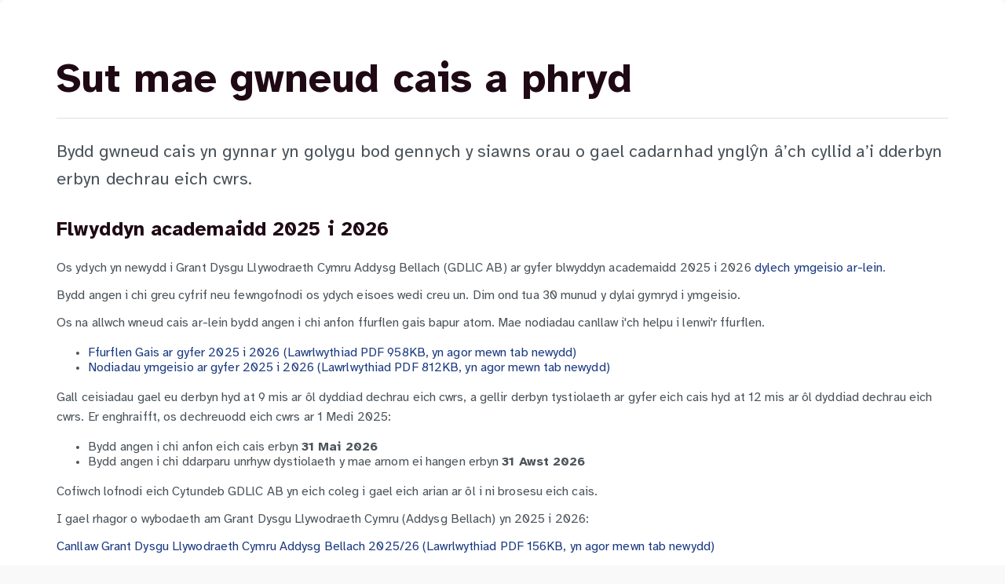

--- FILE ---
content_type: text/html; charset=utf-8
request_url: https://www.cyllidmyfyrwyrcymru.co.uk/cyllid-addysg-bellach/grant-dysgu-llywodraeth-cymru/sut-mae-gwneud-cais-a-phryd/?alttemplate=printpage&id=1581
body_size: 2238
content:

<html lang="cy-GB">
<head>
    <meta charset="utf-8" />
    <title>Print - Sut a phryd i wneud cais am Grant Dysgu Llywodraeth Cymru, Addysg Bellach | Cyllid Myfyrwyr Cymru</title>
    <link rel="stylesheet" type="text/css" href="/Assets/Css/style.min.css">
</head>
<body>
    <main>
        <section id="guidePrintSection" class="guidePage">
            <div class="printSection">
				<div class="background--white guide__content">
					
					<h1 class="lewis color--heading heading guide__title">Sut mae gwneud cais a phryd</h1>
					<hr />
                    
                    <div class="generalGrid">

    <div class="umb-grid arran">
    <div class="">
            <div class="container">
        <div class="row clearfix">
                <div class="col-md-12 column">
                    <div class="">
                                
    
<p>Bydd gwneud cais yn gynnar yn golygu bod gennych y siawns orau o gael cadarnhad ynglŷn â’ch cyllid a’i dderbyn erbyn dechrau eich cwrs.</p>


                    </div>
                </div>        </div>
        </div>
    </div>
    </div>



<h2 class="orkney font--bold color--heading" id="anchor-1">Flwyddyn academaidd 2025 i 2026</h2>                                <div>
                                    <p>Os ydych yn newydd i Grant Dysgu Llywodraeth Cymru Addysg Bellach (GDLlC AB) ar gyfer blwyddyn academaidd 2025 i 2026 <a href="https://logon.slc.co.uk/cas/login?_locale=cy_CY" data-gc-link="https://logon.slc.co.uk/cas/login?_locale=cy_CY">dylech ymgeisio ar-lein</a>.</p>
<p>Bydd angen i chi greu cyfrif neu fewngofnodi os ydych eisoes wedi creu un. Dim ond tua 30 munud y dylai gymryd i ymgeisio.</p>
<p>Os na allwch wneud cais ar-lein bydd angen i chi anfon ffurflen gais bapur atom. Mae nodiadau canllaw i'ch helpu i lenwi'r ffurflen.</p>
<ul>
<li data-gc-list-depth="1" data-gc-list-style="bullet"><a rel="noopener" href="https://www.cyllidmyfyrwyrcymru.co.uk/media/rgjh2e1s/wglgfe_application_form_2526_w_o.pdf" target="_blank" data-gc-link="https://www.cyllidmyfyrwyrcymru.co.uk/media/rgjh2e1s/wglgfe_application_form_2526_w_o.pdf">Ffurflen Gais ar gyfer 2025 i 2026 (Lawrlwythiad PDF 958KB, yn agor mewn tab newydd)</a></li>
<li data-gc-list-depth="1" data-gc-list-style="bullet"><a rel="noopener" href="https://www.cyllidmyfyrwyrcymru.co.uk/media/a0gcfdgz/wglgfe_application_notes_2526_w_o.pdf" target="_blank" data-gc-link="https://www.cyllidmyfyrwyrcymru.co.uk/media/a0gcfdgz/wglgfe_application_notes_2526_w_o.pdf">Nodiadau ymgeisio ar gyfer 2025 i 2026 (Lawrlwythiad PDF 812KB, yn agor mewn tab newydd)</a></li>
</ul>
<p>Gall ceisiadau gael eu derbyn hyd at 9 mis ar ôl dyddiad dechrau eich cwrs, a gellir derbyn tystiolaeth ar gyfer eich cais hyd at 12 mis ar ôl dyddiad dechrau eich cwrs. Er enghraifft, os dechreuodd eich cwrs ar 1 Medi 2025:</p>
<ul>
<li data-gc-list-depth="1" data-gc-list-style="bullet">Bydd angen i chi anfon eich cais erbyn <strong>31 Mai 2026</strong></li>
<li data-gc-list-depth="1" data-gc-list-style="bullet">Bydd angen i chi ddarparu unrhyw dystiolaeth y mae arnom ei hangen erbyn <strong>31 Awst 2026</strong></li>
</ul>
<p>Cofiwch lofnodi eich Cytundeb GDLlC AB yn eich coleg i gael eich arian ar ôl i ni brosesu eich cais.</p>
<p>I gael rhagor o wybodaeth am Grant Dysgu Llywodraeth Cymru (Addysg Bellach) yn 2025 i 2026:</p>
<p><a rel="noopener" href="https://www.cyllidmyfyrwyrcymru.co.uk/media/yn4jbnzu/wglgfe_a_guide_to_2526_w_o.pdf" target="_blank" data-gc-link="https://www.cyllidmyfyrwyrcymru.co.uk/media/yn4jbnzu/wglgfe_a_guide_to_2526_w_o.pdf">Canllaw Grant Dysgu Llywodraeth Cymru Addysg Bellach 2025/26 (Lawrlwythiad PDF 156KB, yn agor mewn tab newydd)</a></p>
                                </div>
<h2 class="orkney font--bold color--heading" id="anchor-2">Flwyddyn academaidd 2024 i 2025</h2>                                <div>
                                    <p>Os ydych yn newydd i Grant Dysgu Llywodraeth Cymru Addysg Bellach (GDLlC AB) ar gyfer blwyddyn academaidd 2024 i 2025 <a rel="noopener" href="https://logon.slc.co.uk/welcome/secured/login?_locale=cy_CY&amp;cookieConsent=accept" target="_blank" class="button--tertiary" data-anchor="?_locale=cy_CY&amp;cookieConsent=accept">dylech ymgeisio ar-lein</a>.</p>
<p>Bydd angen i chi greu cyfrif neu fewngofnodi os ydych eisoes wedi creu un. Dim ond tua 30 munud y dylai gymryd i ymgeisio.</p>
<p>Os na allwch wneud cais ar-lein bydd angen i chi anfon ffurflen gais bapur atom. Mae nodiadau canllaw i'ch helpu i lenwi'r ffurflen.</p>
<ul>
<li><a rel="noopener" href="/media/veblp4cd/wglgfe_application_form_2425_w_o.pdf" target="_blank" class="button--tertiary">Ffurflen Gais ar gyfer 2024 i 2025 (Lawrlwythiad PDF 1,084KB, yn agor mewn tab newydd)</a></li>
<li><a rel="noopener" href="/media/c2ip2bs3/wglgfe_application_notes_2425_w_o.pdf" target="_blank" class="button--tertiary">Nodiadau ymgeisio ar gyfer 2024 i 2025 (Lawrlwythiad PDF 319KB, yn agor mewn tab newydd)</a></li>
</ul>
<p>Gall ceisiadau gael eu derbyn hyd at 9 mis ar ôl dyddiad dechrau eich cwrs, a gellir derbyn tystiolaeth ar gyfer eich cais hyd at 12 mis ar ôl dyddiad dechrau eich cwrs. Er enghraifft, os dechreuodd eich cwrs ar 1 Medi 2024:</p>
<ul>
<li>Bydd angen i chi anfon eich cais erbyn <strong>31 Mai 2025</strong></li>
<li>Bydd angen i chi ddarparu unrhyw dystiolaeth y mae arnom ei hangen erbyn <strong>31 Awst 2025</strong></li>
</ul>
<p>Cofiwch lofnodi eich Cytundeb GDLlC AB yn eich coleg i gael eich arian ar ôl i ni brosesu eich cais.</p>
<p>I gael rhagor o wybodaeth am Grant Dysgu Llywodraeth Cymru (Addysg Bellach) yn 2024 i 2025:</p>
<ul>
<li><a rel="noopener" href="/media/dxhdgx1e/wglgfe_a_guide_to_2425_w_o.pdf" target="_blank" class="button--tertiary">Canllaw Grant Dysgu Llywodraeth Cymru Addysg Bellach 2024/25 (Lawrlwythiad PDF 602KB, yn agor mewn tab newydd)</a></li>
</ul>
                                </div>
<section class="section--small">
    <div class="container">
        <div class="borderBox card">
            <div>
                <h2 class="card__heading borderBox__heading orkney font--bold" >Dyddiadau pwysig</h2>
                <div class="borderBox__description color--heading"><h3>Ebrill</h3>
<p>Bydd y cyfnod i wneud ceisiadau ar gyfer y flwyddyn academaidd newydd yn agor. Gorau po gyntaf y gwnewch chi eich cais. Peidiwch â phoeni os nad ydych yn gwybod a fyddwch yn parhau i astudio yn yr ysgol neu’n mynd i goleg. Gallwch wneud cais o hyd a rhoi gwybod i ni os bydd <a href="/cyllid-addysg-bellach/grant-dysgu-llywodraeth-cymru/newidiadau-yn-eich-amgylchiadau/" class="button--tertiary button--rte">unrhyw beth yn newid</a>.</p>
<h3>9 mis ar ôl dyddiad dechrau eich cwrs</h3>
<p>Rhaid ein bod wedi derbyn eich cais.</p>
<h3>12 mis ar ôl dyddiad dechrau eich cwrs</h3>
<p>Rhaid ein bod wedi cael yr holl wybodaeth a’r holl dystiolaeth.</p></div>
            </div>
        </div>
    </div>
</section><h2 class="orkney font--bold color--heading" id="anchor-3">Myfyrwyr sy’n dychwelyd</h2>                                <div>
                                    <p>Os dyma’r ail neu’r drydedd flwyddyn y byddwch yn cael Grant Dysgu Llywodraeth Cymru (Addysg Bellach), gallwch gael gafael ar ragor o wybodaeth drwy fynd i’n tudalen ynglŷn â <a href="/cyllid-addysg-bellach/grant-dysgu-llywodraeth-cymru/sut-mae-gwneud-cais-a-phryd/myfyrwyr-sy-n-dychwelyd/" class="button--tertiary">Myfyrwyr sy’n dychwelyd</a>.</p>
                                </div>
                    </div>                              
                    <hr />
                        
				</div>
            </div>
        </section>
    </main>
    <script>
        window.print();
    </script>
</body>
</html>

--- FILE ---
content_type: text/css
request_url: https://www.cyllidmyfyrwyrcymru.co.uk/Assets/Css/style.min.css
body_size: 12874
content:
@font-face{font-family:"Atkinson Hyperlegible";src:url("../Fonts/WOFF2/Atkinson-Hyperlegible-Regular-102a.woff2") format("woff2"),url("../Fonts/WOFF/Atkinson-Hyperlegible-Regular-102.woff") format("woff"),url("../Fonts/TTF/Atkinson-Hyperlegible-Regular-102.ttf") format("truetype"),url("../Fonts/EOT/Atkinson-Hyperlegible-Regular-102.eot?#iefix") format("embedded-opentype"),url("../Fonts/SVG/Atkinson-Hyperlegible-Regular-102.svg") format("svg");font-weight:normal;font-style:normal;font-display:block}@font-face{font-family:"Atkinson Hyperlegible";src:url("../Fonts/WOFF2/Atkinson-Hyperlegible-Bold-102a.woff2") format("woff2"),url("../Fonts/WOFF/Atkinson-Hyperlegible-Bold-102.woff") format("woff"),url("../Fonts/TTF/Atkinson-Hyperlegible-Bold-102.ttf") format("truetype"),url("../Fonts/EOT/Atkinson-Hyperlegible-Bold-102.eot?#iefix") format("embedded-opentype"),url("../Fonts/SVG/Atkinson-Hyperlegible-Bold-102.svg") format("svg");font-weight:bold;font-style:normal;font-display:block}*,*::before,*::after{box-sizing:border-box}html{font-size:62.5%;line-height:1.15;-webkit-text-size-adjust:100%;-ms-text-size-adjust:100%;-ms-overflow-style:scrollbar;-webkit-tap-highlight-color:transparent;height:100%}@media(prefers-reduced-motion:no-preference){html{scroll-behavior:smooth}}body{font-weight:normal;font-size:16px;line-height:1.2;letter-spacing:.1px;background-color:#f9f9f9;-webkit-overflow-scrolling:touch;overflow-x:hidden;height:auto;margin:0;text-align:left;font-family:Atkinson Hyperlegible,Arial,serif;color:#4b545b;display:flex;flex-direction:column;min-height:100%}main{flex:1 0 auto}main:focus{outline:0}hr{display:block;height:1px;border:0;border-top:1px solid #e0e0e0;margin:1em 0;padding:0}.hr__primary{border-top:2px solid #1b3b80;background-color:#1b3b80}p{margin-block-start:1rem;margin-block-end:1rem;font-family:Atkinson Hyperlegible,Arial,serif;font-style:normal;line-height:1.6}audio,canvas,iframe,img,svg,video{vertical-align:middle}textarea{resize:vertical}img[src$=".svg"]{width:100%}table{border-collapse:collapse;table-layout:fixed}table,td,th{border:1px solid #d2dae4}thead{font-weight:bold;background-color:#f9f9f9}td,th{padding:1rem}.heading{margin:0 0 1.5rem 0;position:relative}.heading--accent{margin-top:1.5rem;position:relative}.heading--accent:before{content:"";position:absolute;left:0;background-size:contain;background-repeat:no-repeat;background-image:url("../images/triangles.png");width:5rem;height:100%;top:-2rem}@media(min-width:768px){.heading--accent:before{width:9rem;height:100%;top:-3rem}}.heading--background{background-color:#edf0f5;border-radius:.9rem;margin:0;padding:2.4rem}@media(min-width:768px){.heading--background{padding:3.2rem}}.background--accent{background-image:url("../Images/triangles_background.png");background-repeat:no-repeat;background-size:100% auto;background-position:center bottom}@media(min-width:1600px){.background--accent{background-size:auto 75%}}a{text-decoration:none;color:#1b3b80}.button,.btn{border:0;font-family:Atkinson Hyperlegible,Arial,serif;font-size:1.6rem;padding:.8rem 2rem;cursor:pointer;transition:background-color .2s ease,box-shadow .2s ease;background-image:none;border-radius:10rem;letter-spacing:.5px}.button:hover,.btn:hover{text-decoration:none}.button:focus,.btn:focus{outline:0}.button.button--nav,.btn.button--nav{line-height:1.6;width:auto;margin-top:0;order:-1}@media(min-width:1200px){.button.button--nav,.btn.button--nav{order:inherit}}.button--primary,.btn.primary{background-color:#1b3b80;transition:background-color .2s ease;font-weight:normal;color:#fff}.button--primary:visited,.btn.primary:visited{color:#fff}.button--primary:hover,.btn.primary:hover{background-color:#2653b5}.button--primary:focus,.btn.primary:focus{background-color:#0a1b3f;box-shadow:0 0 0 2px #0a1b3f;outline:2px solid;outline-color:#000;outline-offset:4px}.button--outline{background-color:transparent;color:currentColor;border:2px solid;border-color:currentColor;transition:border-color .2s ease,color .2s ease,background-color .2s ease;font-weight:bold}.button--outline:visited{color:currentColor}.button--outline:hover:not(.color--white){color:#2653b5;border-color:#2653b5}.button--outline:focus{color:#fff;border-color:#0a1b3f;background-color:#0a1b3f;outline:2px solid;outline-color:#fff;outline-offset:4px}.button--outline.color--white:visited{color:#fff}.button--outline.color--white:hover{text-decoration:underline}.button--tertiary{background-color:transparent;color:#1b3b80;text-decoration:underline;transition:color .2s ease;font-weight:normal}.button--tertiary:visited{color:#1b3b80}.button--tertiary:hover{color:#2653b5;text-decoration:underline}.button--tertiary:focus{outline:2px solid;outline-color:#000;outline-offset:4px}.button--tertiary:not(.button):focus{outline-offset:3px}.button--white{background-color:#fff;color:#1b3b80;transition:background-color .2s ease,color .2s ease;font-weight:bold}.button--white:visited{color:#1b3b80}.button--white:hover{background-color:#2653b5;color:#fff}.button--white:focus{background-color:#0a1b3f;color:#fff;outline:2px solid;outline-color:#fff;outline-offset:4px}.icon--left{opacity:.6;margin:0 .75rem 0 0;width:1.8rem;height:1.8rem}.background--gradient{background-image:linear-gradient(278.12deg,#b5005e .02%,#600657 100.02%)}.background--default{background-color:#f9f9f9}.background--white{background-color:#fff}.background--cta{background-color:#ecf8ff}.color--primary{color:#1b3b80}.color--primary:visited:not(:focus){color:#1b3b80}.color--secondary{color:#b5005e}.color--secondary:visited{color:#b5005e}.color--heading{color:#1f0914}.color--heading:visited{color:#1f0914}.color--white{color:#fff}.color--white:visited{color:#fff}.color--body{color:#4b545b}.color--body:visited{color:#4b545b}.color--cta{color:#0c5b87}.color--cta:visited{color:#0c5b87}.font--bold{font-weight:bold}.font--normal{font-weight:normal}.section{padding-top:3rem;padding-bottom:3rem}@media(min-width:768px){.section{padding-top:5rem;padding-bottom:5rem}}.section.section--backgroundAccent{padding-bottom:0}.section.section--latestNews{padding-top:0}.section--small{padding-top:1.6rem;padding-bottom:1.6rem}@media(min-width:768px){.section--small{padding-top:2.4rem;padding-bottom:2.4rem}}.section--small+.section--small{padding-top:0}.section--small+.section{padding-top:1rem}@media(min-width:768px){.section--small+.section{padding-top:2.4rem}}.section--campaign+.umb-grid{padding-bottom:0}.container{width:100%;padding-left:2.4rem;padding-right:2.4rem;margin-right:auto;margin-left:auto}@media(min-width:768px){.container{padding-left:3rem;padding-right:3rem}}@media(min-width:992px){.container{max-width:960px}}@media(min-width:1200px){.container{max-width:1140px}}@media(min-width:1600px){.container{max-width:1260px}}@media(min-width:1400px){.container.container--large{max-width:1340px}}@media(min-width:1600px){.container.container--large{max-width:1500px}}.pageHeading{margin:0 0 2.4rem 0}.skipLink{background:#eadfe5;color:#1b3b80;font-weight:700;left:25%;padding:.5rem;position:absolute;transform:translateY(-100%);transition:transform .3s;z-index:2}@media(min-width:768px){.skipLink{left:50%}}.skipLink:focus{transform:translateY(0%);outline-color:#1b3b80}.srOnly{position:absolute;width:1px;height:1px;padding:0;margin:-1px;overflow:hidden;clip:rect(0,0,0,0);white-space:nowrap;border:0}.margin--0{margin:0}.searchPage,.guidePage{background-color:#fff;margin-top:1.6rem}@media(min-width:768px){.searchPage,.guidePage{margin-top:0;background-color:transparent}}.guidePage{padding-top:2.4rem}@media(min-width:768px){.guidePage{padding-top:0}}.printSection .container{padding:0;margin-left:0}.printSection iframe{display:none}.printSection .umb-grid .container{margin-left:0;margin-right:0}.printSection .umb-grid .background--gradient{display:none}.printSection .umb-grid .column,.printSection .umb-grid .row{padding-top:0;padding-bottom:0}.printSection .relatedForms{display:none}@media print{.printSection div{display:block;overflow:auto;position:static}.printSection .pagebreak{page-break-before:always}.printSection a,.printSection a:visited{text-decoration:underline}.printSection a[href]:after{content:" (" attr(href) ")"}}.search__list,.guide__content{padding:0 0 2.4rem 0}@media(min-width:768px){.search__list,.guide__content{border-radius:.6rem;box-shadow:0 10px 20px rgba(0,0,0,.04),0 2px 6px rgba(0,0,0,.04),0 0 1px rgba(0,0,0,.04);padding:7.2rem}}.search__link{font-weight:bold;text-decoration:none;position:relative}.search__link:before{content:"";position:absolute;width:100%;height:2px;background-color:currentColor;bottom:7px;left:0}.search__link:hover{text-decoration:none}.scrollTop__button{border-radius:50%;padding:1rem;position:fixed;right:2rem;bottom:2rem;opacity:0;pointer-events:none;transition:opacity .2s ease;cursor:pointer;box-shadow:0 3px 1px -2px rgba(0,0,0,.2),0 2px 2px 0 rgba(0,0,0,.14),0 1px 5px 0 rgba(0,0,0,.12);border:0;font-size:0;text-decoration:none}.scrollTop__button:focus{outline:0}@media(min-width:768px){.scrollTop__button{bottom:6rem}}@media(min-width:1200px){.scrollTop__button{right:3rem}}.scrollTop__button.showBackToTopButton{opacity:1;pointer-events:all;transition:opacity .2s ease;z-index:1}.guideModal{background-color:rgba(0,0,0,.45);width:100%;height:100vh;display:none;justify-content:center;position:fixed;top:0;left:0;overflow:hidden;z-index:999}.guideModalContent{margin:3rem;background-color:#f9f9f9;width:75%;height:500px;overflow-y:scroll;overflow-x:hidden}.guideModalButtons{background-color:#e5e5e5;top:0;display:flex;position:sticky;justify-content:space-between;align-items:center;z-index:9999}.guideModalPrint{margin:1rem}.guideModalClose{margin:1rem}.notFound{width:100%;display:flex;justify-content:center;align-content:center}.notFound__card{width:100%;padding:3rem;height:auto;margin:2rem;box-shadow:0 10px 20px rgba(0,0,0,.04),0 2px 6px rgba(0,0,0,.04),0 0 1px rgba(0,0,0,.04);text-align:center;background-color:#fff}@media(min-width:768px){.notFound__card{padding:7.2rem;width:50%}}.notFound__heading{margin:0 0 4rem 0;font-size:9.2rem}.notFound__backBtn{margin:4rem}svg[class*=feather-custom]{stroke-width:0;fill:currentColor}.callToAction{padding:2.4rem;border-radius:.6rem}.borderBox{box-shadow:inset 0 4px 0 0 #b5005e;padding:2.4rem;border:1px solid #b9c5ce}.text--cta{color:#0c5b87;background-color:#ecf8ff;padding:1rem}.printButtonContainer{margin:2rem 0}.hidden{display:none}.ccc-link:focus,.ccc-icon--left:focus{outline-color:#dede12;outline-offset:4px}#ccc .checkbox-toggle.checkbox-toggle--slider:focus-within{outline-color:#dede12;outline-offset:4px}#ccc .ccc-icon--right.ccc-icon--dark{background:transparent;border:0;cursor:pointer;padding:0;z-index:20;width:14vh;height:13.75vh;position:fixed}@media(min-width:576px){#ccc .ccc-icon--right.ccc-icon--dark{width:11vh;height:11vh}}#ccc .ccc-icon--left.ccc-icon--dark{background:transparent;border:0;cursor:pointer;padding:0;z-index:20;width:14vh;height:13.75vh;position:fixed}@media(min-width:576px){#ccc .ccc-icon--left.ccc-icon--dark{width:11vh;height:11vh}}.lewis{font-family:Atkinson Hyperlegible,Arial,serif;font-style:normal;font-size:3.7rem}.lewis:not(.font--normal){font-weight:bold}@media(min-width:768px){.lewis{font-size:4.5rem}}@media(min-width:1200px){.lewis{font-size:5.2rem}}.skye{font-family:Atkinson Hyperlegible,Arial,serif;font-style:normal;font-size:3.2rem}.skye:not(.font--normal){font-weight:bold}@media(min-width:768px){.skye{font-size:4rem}}@media(min-width:1200px){.skye{font-size:4.5rem}}.shetland{font-family:Atkinson Hyperlegible,Arial,serif;font-style:normal;font-size:2.9rem}.shetland:not(.font--bold){font-weight:normal}@media(min-width:768px){.shetland{font-size:3.2rem}}@media(min-width:1200px){.shetland{font-size:3.9rem}}.mull{font-family:Atkinson Hyperlegible,Arial,serif;font-style:normal;font-size:2.6rem}.mull:not(.font--bold){font-weight:normal}@media(min-width:768px){.mull{font-size:2.9rem}}@media(min-width:1200px){.mull{font-size:3.3rem}}.islay{font-family:Atkinson Hyperlegible,Arial,serif;font-style:normal;font-size:2.3rem}.islay:not(.font--bold){font-weight:normal}@media(min-width:768px){.islay{font-size:2.5rem}}@media(min-width:1200px){.islay{font-size:2.8rem}}.orkney{font-family:Atkinson Hyperlegible,Arial,serif;font-style:normal;font-size:2rem}.orkney:not(.font--normal){font-weight:bold}@media(min-width:768px){.orkney{font-size:2.2rem}}@media(min-width:1200px){.orkney{font-size:2.5rem}}.arran{font-family:Atkinson Hyperlegible,Arial,serif;font-style:normal;font-size:1.8rem}.arran:not(.font--bold){font-weight:normal}@media(min-width:768px){.arran{font-size:1.9rem}}@media(min-width:1200px){.arran{font-size:2.2rem}}.jura{font-family:Atkinson Hyperlegible,Arial,serif;font-style:normal;font-size:1.6rem}.jura:not(.font--bold){font-weight:normal}@media(min-width:768px){.jura{font-size:1.6rem}}@media(min-width:1200px){.jura{font-size:1.8rem}}.uist{font-family:Atkinson Hyperlegible,Arial,serif;font-style:normal;font-size:1.4rem}.uist:not(.font--bold){font-weight:normal}@media(min-width:768px){.uist{font-size:1.4rem}}@media(min-width:1200px){.uist{font-size:1.6rem}}.bute{font-family:Atkinson Hyperlegible,Arial,serif;font-style:normal;font-size:1.2rem}.bute:not(.font--bold){font-weight:normal}@media(min-width:768px){.bute{font-size:1.3rem}}@media(min-width:1200px){.bute{font-size:1.3rem}}.cumbrae{font-family:Atkinson Hyperlegible,Arial,serif;font-style:normal;text-transform:uppercase;font-size:1.1rem;letter-spacing:1px}.cumbrae:not(.font--bold){font-weight:normal}@media(min-width:768px){.cumbrae{font-size:1.2rem}}@media(min-width:1200px){.cumbrae{font-size:1.2rem}}.footer{background-color:#03112f;padding-top:5rem;padding-bottom:5rem}.footer__main{display:flex;align-items:center;flex-flow:row wrap;text-align:center}@media(min-width:768px){.footer__main{text-align:left;justify-content:space-between;align-items:flex-start}}.footer__list{list-style-type:none;margin:1.6rem 0;padding:0;width:100%;text-align:left;font-size:1.4rem}@media(min-width:768px){.footer__list{margin:0;width:auto;columns:2 auto;font-size:1.6rem}}.footer__item{display:block}.footer__link{padding:.5rem 0 .5rem 0;display:block;margin:.75rem 0;text-align:left}@media(min-width:768px){.footer__link{display:inline-block;margin:0}}.footer__link:hover{text-decoration:underline}.footer__link:focus{outline:0;border-radius:6px;box-shadow:0 0 0 2px #fff}@media(min-width:768px){.footer__info,.footer__list{width:33.33%;flex-basis:33.33%}}@media(min-width:768px){.footer__info--right{text-align:right;padding-left:3rem}}@media(min-width:768px){.footer__info--left{padding-right:3rem}}.footer__image{max-width:100%}@media(min-width:768px){.footer__image{max-width:70%}}.head{background-image:none;background-color:transparent}.head--default{background-image:linear-gradient(278.12deg,#b5005e .02%,#600657 100.02%)}.head--hero{background-image:linear-gradient(278.12deg,#b5005e .02%,#600657 100.02%);top:0;left:0;width:100%;z-index:1}.navIsActive{min-height:auto;background-image:linear-gradient(278.12deg,#b5005e .02%,#600657 100.02%)}.navIsActive .nav__toggle,.navIsActive .button--nav{color:#fff}.navIsActive .nav__icon--close{display:block}.navIsActive .nav__icon--open{display:none}@media(min-width:768px){.navIsActive .nav__background{pointer-events:auto}}.nav{display:flex;flex-flow:row wrap;justify-content:space-between;align-items:center;padding-top:1.5rem;padding-bottom:1.5rem}.nav__main{justify-content:space-between;align-items:center;flex-grow:1;flex-flow:row wrap;padding-top:.9rem;z-index:1;width:100%;display:none}@media(min-width:768px){.nav__main{padding-top:2rem;display:flex}}.nav__main.nav--active{display:flex}.nav__list{list-style-type:none;margin:0;padding:0;width:100%}@media(min-width:768px){.nav__list{background-color:rgba(0,0,0,.1);border-radius:.6rem}}@media(min-width:1200px){.nav__list{flex-grow:1}}.nav__list--sub{padding:0 .5rem 0 1.5rem;width:100%;min-width:22rem;border-radius:0;margin-top:1rem;margin-bottom:1rem;margin-left:.8rem;display:none;position:relative;z-index:1}@media(min-width:768px){.nav__list--sub{margin-top:0;padding:0;margin-bottom:0;margin-left:0;box-shadow:0 10px 20px rgba(0,0,0,.04),0 2px 6px rgba(0,0,0,.04),0 0 1px rgba(0,0,0,.04);position:absolute;background-color:#fff}}.nav__list--sub:before{content:"";width:1px;height:calc(100% - 2rem);position:absolute;left:0;background-color:rgba(255,255,255,.4);top:1rem}@media(min-width:768px){.nav__list--sub:before{content:none}}.nav__item{display:block;margin-bottom:1.5rem;position:relative}@media(min-width:768px){.nav__item{margin-bottom:.5rem}}@media(min-width:768px){.nav__item--main{display:inline-block;margin-bottom:0}}@media(min-width:768px){.nav__item--sub{margin-right:0;box-shadow:0 2px 1px -1px #e5e5e5;margin-bottom:.1rem}}.nav__item--sub:last-child{box-shadow:none}.nav__link{font-size:1.6rem;padding:.8rem;background-color:transparent;border:0;cursor:pointer;width:100%;text-align:left;display:flex;align-items:center;justify-content:space-between}@media(min-width:768px){.nav__link{display:inline-block}}@media(min-width:992px){.nav__link{font-size:1.8rem}}.nav__link:hover{text-decoration:underline}.nav__link:focus{outline:0;text-decoration:underline;box-shadow:0 -5px 0 0 rgba(0,0,0,.25) inset;background:rgba(0,0,0,.2)}.nav__link--main{color:#fff}@media(min-width:768px){.nav__link--main{padding:1.6rem}}.nav__link--main.nav__link--active{box-shadow:0 -5px 0 0 rgba(0,0,0,.25) inset;background:rgba(0,0,0,.2)}.nav__link--sub{font-weight:normal;color:#fff}.nav__link--sub:visited{color:#fff}@media(min-width:768px){.nav__link--sub{padding:1.8rem 1.5rem;color:#1f0914;transition:background-color .2s ease}.nav__link--sub:visited{color:#1f0914}.nav__link--sub.nav__link--active,.nav__link--sub:hover{background-color:#f6f6f6}}.nav__chevron{width:1.8rem;height:1.8rem;stroke-width:3px;transition:transform .2s ease}.nav__homeLink{margin-right:1rem;transition:box-shadow .2s ease}.nav__homeLink:focus{outline:0;box-shadow:0 0 0 2px #b6bbc5;border-radius:6px}.nav__logo{max-height:4rem}@media(min-width:768px){.nav__logo{max-height:4.5rem}}@media(min-width:992px){.nav__logo{max-height:6.1rem}}.nav__actions{display:none;justify-content:center;flex-flow:row nowrap;order:0;width:100%}.nav__actions.nav--active{display:flex}@media(min-width:768px){.nav__actions{display:flex;justify-self:flex-start;width:auto;margin:0 0 0 auto}}@media(min-width:992px){.nav__actions{margin:0}}.search{display:inline-flex;align-items:center;border-radius:.6rem;background-color:#fff;width:100%;margin-top:1.5rem;margin-bottom:1.5rem}@media(min-width:768px){.search{width:auto;margin-right:1rem;margin-top:0;margin-bottom:0;flex-grow:.5}}@media(min-width:1200px){.search{order:inherit}}.search__form{width:100%}.search__icon{margin-left:.5rem;margin-bottom:.3rem;padding:.3rem;color:#000;opacity:.5;stroke:#000;stroke-width:2px}.search__input{border:0;padding:1rem .8rem 1rem .5rem;font-size:1.6rem;line-height:1;color:#2d3748;border-radius:.6rem;transition:box-shadow .2s ease;width:calc(100% - 3.4rem)}.search__input:focus{outline:0;box-shadow:inset 0 0 0 2px #000}.search--default{border:1px solid #bdbdbd}.search__result{border-bottom:1px solid #e5e5e5}.search__result strong{color:#2653b5}.pagination{display:flex;justify-content:center}.pagination__list{display:flex;flex-flow:row wrap;list-style-type:none;padding:1rem .8rem 1rem .5rem;background-color:#fff;border-radius:.9rem;box-shadow:0 10px 20px rgba(0,0,0,.04),0 2px 6px rgba(0,0,0,.04),0 0 1px rgba(0,0,0,.04)}@media(min-width:768px){.pagination__list{flex-flow:row nowrap}}.pagination__link{color:#1b3b80;padding:.5rem 1.25rem;transition:color .2s ease}.pagination__link:hover{color:#2653b5}.pagination__link:focus{color:#0a1b3f}.pagination--active{color:#b5005e}.pagination--active:hover{color:#2653b5}.pagination--active:focus{color:#0a1b3f}.nav__icon--close{display:none}.nav__toggle{background-color:transparent;margin-right:-1.4rem;border-radius:.6rem;padding:.8rem 1.2rem;display:block}@media(min-width:768px){.nav__toggle{display:none}}.nav__toggle:focus{outline:0;box-shadow:inset 0 0 0 2px #fff}.nav__dropdown--active+.nav__list--sub{display:block}.nav__dropdown--active>.nav__chevron{transform:rotate(180deg)}@media(min-width:768px){.nav__dropdown--active>.nav__chevron{transform:none}}@media(min-width:768px){.navDropdownIsActive .nav__homeLink,.navDropdownIsActive .search,.navDropdownIsActive .nav__actions,.navDropdownIsActive .nav__main{z-index:2}}@media(min-width:768px){.navDropdownIsActive .nav__background{z-index:1;pointer-events:auto}}.nav__background{position:fixed;top:0;left:0;bottom:0;width:100%;z-index:0;opacity:0;pointer-events:none;transition:opacity 200ms ease-in-out 0s}.breadcrumb{padding:.8rem;border-radius:.6rem}.breadcrumb__list{margin:0;padding-left:0;list-style:none}.breadcrumb__item{display:inline}.pageToPageControls{width:100%;display:flex;justify-content:space-between;flex-flow:row wrap}@media(min-width:768px){.pageToPageControls{flex-flow:row nowrap}}.pageToPageControls__right{justify-content:flex-end}.pagetoPage__icon{opacity:.5;margin:0;width:1.8rem;height:1.8rem}.prevPageArea{display:flex;text-align:left;align-self:flex-start;margin-right:2rem;flex:0 1 100%}@media(min-width:768px){.prevPageArea{flex:0 1 25%}}.prevPageArea .pageToPage__prev_icon{margin-right:.5rem;height:100%}.prevPageArea .pageToPage__prev{display:flex;flex-direction:column}.nextPageArea{display:flex;text-align:right;align-self:flex-start;margin-left:2rem;justify-content:flex-end;flex:0 1 100%}@media(min-width:768px){.nextPageArea{flex:0 1 25%}}.nextPageArea .pageToPage__next_icon{margin-left:.5rem;height:100%}.nextPageArea .pageToPage__next{display:flex;flex-direction:column}.newsNav__date{margin-top:.6rem}.languageToggle__pipe{width:2px;background-color:rgba(255,255,255,.5);margin:0 2.4rem;display:block}.languageToggle__link{align-self:center;padding:.8rem 0;font-size:1.8rem;background-color:transparent;margin-top:0;text-align:left;transition:box-shadow .2s ease,padding .2s ease,color .2s ease,background-color .2s ease}.languageToggle__link:hover{text-decoration:underline}.languageToggle__link:focus{outline:0;color:#fff;background-color:#0a1b3f;box-shadow:0 0 0 8px #0a1b3f;padding:.4rem 0}.button--rte{display:inline-block}.row{display:flex;flex-flow:row wrap;padding:3rem 0}.column{position:relative;width:100%;padding:1.2rem 0}@media(min-width:768px){.column{padding:1.5rem}}@media(min-width:768px){.column:first-child{padding-left:0}}@media(min-width:768px){.column:last-child{padding-right:0}}@media(min-width:768px){.col-md-1{flex:0 0 8.333333%;max-width:8.333333%}.col-md-2{flex:0 0 16.666667%;max-width:16.666667%}.col-md-3{flex:0 0 25%;max-width:25%}.col-md-4{flex:0 0 33.333333%;max-width:33.333333%}.col-md-5{flex:0 0 41.666667%;max-width:41.666667%}.col-md-6{flex:0 0 50%;max-width:50%}.col-md-7{flex:0 0 58.333333%;max-width:58.333333%}.col-md-8{flex:0 0 66.666667%;max-width:66.666667%}.col-md-9{flex:0 0 75%;max-width:75%}.col-md-10{flex:0 0 83.333333%;max-width:83.333333%}.col-md-11{flex:0 0 91.666667%;max-width:91.666667%}.col-md-12{flex:0 0 100%;max-width:100%}}.padding--lg{padding:5rem}.padding--sm{padding:1.6rem}@media(min-width:768px){.padding--sm{padding:1.2rem}}.padding--lg_tb{padding:5rem 0}.padding--sm_tb{padding:1.6rem 0}@media(min-width:768px){.padding--sm_tb{padding:1.2rem 0}}.grid-boxShadow{box-shadow:0 10px 20px rgba(0,0,0,.04),0 2px 6px rgba(0,0,0,.04),0 0 1px rgba(0,0,0,.04)}.grid-borderRadius{border-radius:.9rem}.generalGrid .container{padding:0}.generalGrid .row{padding:0}.generalGrid .column{padding:0}.generalGrid img{max-width:100%;height:auto;transform:scale(1)}.campaignGrid .row,.campaignGrid .column{padding:0}.cardGroup{display:flex;flex-direction:row;flex-wrap:wrap;justify-content:space-evenly;width:100%;margin-top:1rem}@media(min-width:768px){.cardGroup{flex-wrap:nowrap;margin-top:3rem}}.card{display:flex;flex-wrap:wrap;border-radius:.9rem;width:100%;margin:1.2rem 0;background-color:#fff}.card:first-child{margin-left:0}.card:last-child{margin-right:0}@media(min-width:768px){.card{margin:1.5rem}}.card__heading{font-family:Atkinson Hyperlegible,Arial,serif;font-weight:bold;font-style:normal;color:#1f0914}.card__headingLink{color:#000;text-decoration:underline}.card__title{margin:0}.card__description{width:100%;margin-top:1rem;margin-bottom:1rem}@media(min-width:768px){.card__link{align-self:flex-end}}.card__content{width:100%}@media(min-width:768px){.container--sidebar{display:flex;align-items:flex-start;flex-flow:row nowrap}}.sidebar{width:100%;border:1px solid #e5e5e5;border-radius:.6rem;padding:.8rem 1.2rem;background-color:#fff;margin-bottom:3.2rem}@media(min-width:768px){.sidebar{width:25%;border:0;background-color:transparent;margin-bottom:0;top:2.4rem;padding:.8rem 2.4rem .8rem 1.2rem;position:sticky}}@media(min-width:1400px){.sidebar{width:20%}}@media(min-width:768px){.sidebar+.pageContent{max-width:75%}}@media(min-width:1400px){.sidebar+.pageContent{max-width:60%}}@media(min-width:768px){.sidebar--left{padding:0 4.6rem 2.4rem 0}}.sidebar__panel:focus{outline:0}.sidebar__panel--hidden{display:none}@media(min-width:768px){.sidebar__panel--hidden{display:block}}.sidebar__button{width:100%;display:flex;justify-content:space-between;align-items:center;background-color:transparent;border:0;padding:0;cursor:pointer;text-align:left}@media(min-width:768px){.sidebar__button{margin:0 0 2.4rem 0;pointer-events:none}}.sidebar__button:focus{outline:0;text-decoration:underline}.sidebar__chevron{transition:transform .2s ease}@media(min-width:768px){.sidebar__chevron{display:none}}.sidebar__button--expanded{margin:0 0 2.4rem 0}.sidebar__button--expanded .sidebar__chevron{transform:rotate(180deg)}.pageContent{padding-bottom:3rem;margin-bottom:4rem}@media(min-width:768px){.pageContent{flex-grow:1}}.sidebar__list{list-style-type:none;padding-left:1.6rem;display:none}.sidebar__list--general{list-style-type:none;padding-left:1.6rem}.sidebar__content:focus,.sidebar__content>li:focus,.sidebar__content--secondary:focus,.sidebar__content--secondary>li:focus{outline:0}@media(min-width:768px){.sidebar__content,.sidebar__content--secondary{margin-left:-1.2rem}}.sidebar__content{list-style-type:none;padding:0}.sidebar__content--secondary{list-style-type:decimal;padding:0}.sidebar__content--secondary ul{list-style-type:none;padding-left:2rem}.sidebar__content--secondary>li{display:block}.sidebar__item{padding:.8rem 1.2rem;display:block;margin:0;background-color:transparent;box-shadow:5px 0 0 0 transparent inset;transition:background-color .2s ease,box-shadow .2s ease,color .2s ease;color:#1b3b80}.sidebar__item:hover,.sidebar__item:focus,.sidebar__item--active{color:#1f0914;background-color:#e9eef8;box-shadow:5px 0 0 0 #1b3b80 inset}.sidebar__item:focus{outline-color:#000}.sidebar__item--secondary{color:#1f0914}.sidebar__item--secondary:hover,.sidebar__item--secondary.sidebar__item--active{color:#1b3b80}.sidebar__item--active+.sidebar__list,.sidebar__item--childActive+.sidebar__list{display:block}.sidebar__item--italic{font-style:italic}.sidebar__item--secondary{display:list-item;list-style-position:inside}.button--sidebar{display:inline-block}@media(max-width:767px){html:not(.js) .head--hero{position:relative;background-image:linear-gradient(278.12deg,#b5005e .02%,#600657 100.02%)}}html:not(.js) .nav__list:focus-within .nav__list--sub{display:block}html:not(.js) .nav__main{display:flex}html:not(.js) .sidebar__panel--hidden{display:block}html:not(.js) .jsAlert{display:block;opacity:0;animation:showWithDelay .5s linear 2s forwards}@keyframes showWithDelay{0%{opacity:0}100%{opacity:1}}.umbraco-forms-form{box-shadow:none}.umbraco-forms-form h2{margin:0}.umbraco-forms-form form .umbraco-forms-page input:not(.btn),.umbraco-forms-form form .umbraco-forms-page textarea{padding:1rem .8rem 1rem .5rem;font-size:1.6rem;line-height:1;color:#4b545b;border-radius:.6rem;transition:box-shadow .2s ease;border:1px solid #bdbdbd;font-family:Atkinson Hyperlegible,Arial,serif;width:100%}.umbraco-forms-form form .umbraco-forms-page textarea{max-width:100%!important}.umbraco-forms-form form input[type=submit]{margin-top:2.4rem;min-width:15rem}.umbraco-forms-form form select{padding:1rem .8rem 1rem .5rem;font-size:1.6rem;min-width:50%;border-radius:.6rem;color:#4b545b;font-family:Atkinson Hyperlegible,Arial,serif;width:100%;max-width:400px}.umbraco-forms-form form span.radiobuttonlist,.umbraco-forms-form form span.checkboxlist,.umbraco-forms-form form div.radiobuttonlist,.umbraco-forms-form form div.checkboxlist{display:flex;flex-flow:row wrap;align-items:center;justify-content:flex-start;margin-top:1.5rem;float:none;padding:0}.umbraco-forms-form form span.radiobuttonlist input,.umbraco-forms-form form span.checkboxlist input,.umbraco-forms-form form div.radiobuttonlist input,.umbraco-forms-form form div.checkboxlist input{width:2.4rem!important;height:2.4rem!important;min-width:2.4rem;margin:0 1.6rem 1.5rem 0}@media(min-width:768px){.umbraco-forms-form form span.radiobuttonlist input,.umbraco-forms-form form span.checkboxlist input,.umbraco-forms-form form div.radiobuttonlist input,.umbraco-forms-form form div.checkboxlist input{width:3rem!important;height:3rem!important;margin:0 1.6rem 1.5rem 0}}.umbraco-forms-form form span.radiobuttonlist label,.umbraco-forms-form form span.checkboxlist label,.umbraco-forms-form form div.radiobuttonlist label,.umbraco-forms-form form div.checkboxlist label{cursor:pointer;display:inline-block;line-height:1;width:calc(100% - 3rem - 1.6rem);margin-bottom:1.5rem;float:none;clear:none}.dataconsent .umbraco-forms-field-wrapper{display:flex;flex-flow:row wrap;align-items:center;justify-content:flex-start;margin-top:1.5rem;float:none;padding:0}.umbraco-forms-form .umbraco-forms-page .checkbox input[type=checkbox]{margin-top:1.5rem}.umbraco-forms-form .umbraco-forms-field-wrapper input[type=checkbox]{width:2.4rem!important;height:2.4rem!important;min-width:2.4rem;margin:0 1.6rem 1.5rem 0}@media(min-width:768px){.umbraco-forms-form .umbraco-forms-field-wrapper input[type=checkbox]{width:3rem!important;height:3rem!important;margin:0 1.6rem 1.5rem 0}}.umbraco-forms-form .umbraco-forms-field-wrapper label{cursor:pointer;display:inline-block;line-height:1;width:calc(100% - 3rem - 1.6rem);margin-bottom:1.5rem;float:none;clear:none}label.umbraco-forms-label{margin-top:2.4rem}.umbraco-forms-form .umbraco-forms-page .umbraco-forms-navigation{padding-top:0}.umbraco-forms-form .umbraco-forms-page fieldset{margin-bottom:0}.grecaptcha-badge{visibility:hidden}.umbraco-forms-form .field-validation-error{font-size:.8em;display:inline-block;padding-left:0;width:100%}.umbraco-forms-tooltip.help-block{font-size:1.6rem}.wcagResultIndexIncomplete{color:#ffb832}.wcagResultIndexError{color:#e61919}.hero{background-image:linear-gradient(278.12deg,#b5005e .02%,#600657 100.02%)}.hero__container{display:flex;flex-flow:row wrap;align-items:center;position:relative}.hero__container:after{content:"";min-height:inherit;font-size:0}.hero__container.hero__container--small{align-items:flex-end}.hero__content{padding-top:3rem;padding-bottom:5rem;max-width:100%}.hero__heading{margin:0 0 1.5rem 0}.hero__cta{display:flex;flex-flow:column wrap;align-items:flex-start;margin-top:3rem}@media(min-width:768px){.hero__cta{flex-flow:row nowrap;align-items:center}}.signIn{margin-bottom:1.5rem;display:flex;align-items:center;justify-content:center;flex-flow:row nowrap}@media(min-width:768px){.signIn{margin-right:1.5rem;margin-bottom:0}}.signIn__icon{opacity:.6;margin:0 0 0 .75rem;width:1.8rem;height:1.8rem}.hero__link{text-align:center}@media(min-width:768px){.hero__link{min-width:15rem}}.quickLinks__item{flex-direction:column;justify-content:space-between;box-shadow:0 10px 20px rgba(0,0,0,.04),0 2px 6px rgba(0,0,0,.04),0 0 1px rgba(0,0,0,.04),inset 0 5px 0 rgba(181,0,94,.4);padding:2.4rem}.quickLinks__icon{align-self:flex-start;width:32px;height:32px;margin-top:1.2rem;opacity:.4}@media(min-width:768px){.quickLinks__icon{margin-top:2.4rem}}.quickLinks__heading{margin:2.4rem 0 0 0}.quickLinks__description{margin:.8rem 0 0 0}.quickLinks__cta{margin:2.4rem 0 0 0}.quickLinks__button{margin-bottom:.75rem;display:inline-flex;align-items:center;justify-content:space-between}.dontMiss__item{box-shadow:0 10px 20px rgba(0,0,0,.04),0 2px 6px rgba(0,0,0,.04),0 0 1px rgba(0,0,0,.04)}.dontMiss__item:not(.dontMiss__item--single){flex-direction:column}@media(min-width:768px){.dontMiss__item--single{align-items:center}}@media(min-width:768px){.dontMiss__item--single .dontMiss__img{align-self:stretch;flex-grow:unset;width:50%;max-height:100%}}@media(min-width:768px){.dontMiss__item--single .dontMiss__img img{border-top-right-radius:0;border-bottom-left-radius:.9rem}}@media(min-width:768px){.dontMiss__item--single:not(.video) .dontMissContent{width:50%}}.dontMissContent{padding:2.4rem;width:100%}@media(min-width:768px){.dontMissContent{display:flex;flex-flow:row wrap;flex-grow:1}}.dontMiss__img{width:100%;max-height:50%}.dontMiss__img img{width:100%;height:100%;object-fit:cover;border-top-left-radius:.9rem;border-top-right-radius:.9rem}@media(min-width:768px){.dontMiss__img{max-height:50%}}@media(min-width:992px){.dontMiss__img{max-height:unset}}.dontMiss__heading{margin:1.6rem 0 .8rem 0}.dontMiss__text{width:100%}.dontMiss__cta{align-self:flex-end;margin-top:2.4rem}.dontMiss__button{display:inline-block}.video{display:grid}@media(min-width:768px){.video{margin:1.5rem 0;grid-template-columns:1fr 1fr}}.video__wrapper{position:relative;padding-bottom:56.25%;height:0}.video__iframe{position:absolute;top:0;left:0;width:100%;height:100%;border-radius:.9rem .9rem 0 0}@media(min-width:768px){.video__iframe{border-radius:.9rem 0 0 .9rem}}@media(min-width:768px){.video__wrapper{grid-column:1}}@media(min-width:768px){.dontMissContent--video{grid-column:2}}.popularGuides__item{flex-direction:column;align-items:flex-start;box-shadow:0 10px 20px rgba(0,0,0,.04),0 2px 6px rgba(0,0,0,.04),0 0 1px rgba(0,0,0,.04);padding:2.4rem 1.6rem}@media(min-width:768px){.popularGuides__item{flex-flow:row wrap}}@media(min-width:768px){.popularGuides__item--bigPadding{padding:2.4rem}}.popularGuides__category{background-color:#eadfe5;color:#1b3b80;padding:.4rem .8rem;border-radius:.3rem}.popularGuides__heading{margin:1.2rem 0 .5rem 0;width:100%}.popularGuides__description{margin:.8rem 0 1.6rem 0;width:100%}@media(min-width:768px){.popularGuides__link{align-self:flex-end}}.latestNews{box-shadow:inset 0 2px 0 #1b3b80;background-color:#fff}.latestNewsContainer{padding-top:5rem;padding-bottom:5rem}.latestNews__content{display:flex;flex-direction:row;flex-wrap:wrap;width:100%;height:auto;align-items:flex-start}@media(min-width:768px){.latestNews__content{flex-wrap:wrap;justify-content:space-between}}@media(min-width:768px){.latestNews__strapline{max-width:40%}}.latestNews__content_btn{display:flex;justify-content:center;width:100%}@media(min-width:768px){.latestNews__content_btn{justify-content:flex-end}}.latestNews__item{border:1px solid #d2dae4;padding:1.6rem}@media(min-width:768px){.latestNews__item{padding:2.4rem}}.latestNews__date{width:100%;margin-bottom:1rem}.latestNews__heading{margin:.8rem 0 0 0;width:100%}.latestNews__description{width:100%;margin:.8rem 0 1.6rem 0}.latestNews__cta{width:50%;align-self:flex-end}.latestNews__wrapper{width:100%}.newsItem__wrapper{display:flex;flex-flow:column nowrap}@media(min-width:768px){.newsItem__wrapper{display:flex;align-items:flex-start;flex-flow:row nowrap}}.newsItem__content{width:100%;margin-right:1.5rem}.newsItem__socials{width:100%;border:0;background-color:#fff;margin-left:0;margin-bottom:3.2rem}@media(min-width:768px){.newsItem__socials{width:45%;border:0;background-color:transparent;margin-bottom:0;margin-left:1.5rem;top:2.4rem}}@media(min-width:768px){.newsItem__socials+.pageContent{max-width:75%}}.newsItem__tagList{list-style:none;padding:0 .5rem;display:inline-block}.newsItem__tagListItem{padding:8px 16px;border-radius:20px;color:#b5005e;background-color:#eadfe5;display:inline-block}.notification{background-color:#ffbe3d}.container--notification{display:flex;flex-flow:row wrap;align-items:center;justify-content:center;text-align:center;padding-top:1rem}@media(min-width:992px){.container--notification{padding-top:0}}.notification__content{padding-left:1.5rem;padding-right:1.5rem;text-align:center}.notification__content a{color:#1f0914;font-weight:bold}.feedback:not(.umbraco-forms-form){border-radius:.6rem;box-shadow:0 10px 20px rgba(0,0,0,.04),0 2px 6px rgba(0,0,0,.04),0 0 1px rgba(0,0,0,.04);padding:2.4rem;margin-bottom:3rem}@media(min-width:768px){.feedback:not(.umbraco-forms-form){padding:4rem}}.feedback__content{display:flex;flex-flow:row wrap;align-items:center;justify-content:space-between}.feedback__questions{display:flex;flex-flow:row wrap;align-items:center;padding-right:1.6rem}.feedback__heading{margin:1.6rem 2.4rem 1.6rem 0}.feedback__options{display:flex;margin:0;list-style-type:none;padding-left:0}.feedback__item{margin-right:1.6rem}.feedback__link{min-width:10rem}.feedback__prompt{margin:4rem 0 1.6rem 0}@media(min-width:768px){.feedback__prompt{margin:1.6rem 0}}.feedback--hidden{display:none}.feedback__close{order:-1;margin-left:auto;align-self:flex-start}@media(min-width:768px){.feedback__close{order:1}}.container--feedback{margin-top:3rem}.search ul li p b{color:#ff1493}.facebookPost__container{margin-top:4rem}.facebookWidget{position:relative;display:block;color:#1f0914;border:1px solid #dee8f0;border-radius:7px;margin:1.5rem 0;padding:1.5rem;max-width:100%;background-color:#fff;word-break:break-word}.facebookWidget__top{display:flex;flex-flow:row nowrap}.facebookPost__pageProfile{display:flex;flex-flow:column nowrap;width:100%;align-items:flex-start;justify-content:left}.facebookPost__profilePicture{border-radius:100%;width:35px;height:35px;margin-right:.5rem}.facebookPost__pageName{font-weight:bold}.facebookPost__date{margin:.5rem 0;color:#737373}.facebookPost__content{margin-top:2rem}.facebookPost__interactions{display:flex}.facebookPost__interactions_item{margin:0 1.5rem;color:#2d3748}.facebookPost__interactions_item svg{width:1.5rem}.tweetBox{position:relative;display:block;color:#1f0914;font-weight:bold;line-height:16px;border:1px solid #dee8f0;border-radius:7px;margin:1.5rem 0;padding:1.5rem 3.5rem 1.5rem 1.5rem;max-width:100%;background-color:#fff;word-break:break-word}.tweetBox ul{list-style:none;padding-left:6.5rem;margin-top:0;margin-bottom:0}.tweetBox ul li{display:flex;flex-flow:row wrap}.tweetBox .user{width:100%;height:auto;font-weight:bold}.tweetBox .user img{position:absolute;top:1.5rem;left:1.5rem;border-radius:100%;width:5.5rem;height:auto}.tweetBox .user a{font-weight:bold}.tweetBox .tweet a{color:#0b7bc1}.tweetBox p{width:100%;font-size:16px;font-weight:normal;line-height:20px}.tweetBox a{color:inherit;font-weight:normal;text-decoration:none;outline:0 none}.tweetBox a:hover,.tweetBox a:focus{text-decoration:underline}.tweetBox .media{width:100%}.tweetBox .media img{width:100%;height:auto}.tweetBox .timePosted a{color:#737373;font-size:.9em}.tweetBox .interact{order:1;margin-bottom:0}.tweetBox .interact a{color:#0b7bc1;margin-right:.5rem}.socialLinks{list-style-type:none;display:flex;flex-flow:row wrap;align-items:center;padding-left:0}.socialLinks__elementType_container{width:100%;text-align:center}.socialLinks__elementType{list-style-type:none;display:flex;flex-flow:row wrap;justify-content:center;align-items:center;padding-left:1.5rem}.socialLinks__link{border:1px solid #fff;border-radius:50%;padding:.75rem;margin:0 1.6rem .5rem 0;display:block;opacity:.6;transition:opacity .2s ease}.socialLinks__link:hover,.socialLinks__link:focus{opacity:1}.socialLinks__link:focus{outline:0;box-shadow:0 0 0 2px #fff}.socialLinks__link.color--heading{border:2px solid #1f0914}.socialLinks__link.color--heading:focus{box-shadow:0 0 0 2px #1f0914}.socialLinks__link_strong{opacity:1}.socialLinks__link_strong:hover{opacity:.6}.options{flex-flow:row wrap}@media(min-width:768px){.options{margin-right:-.75rem;margin-left:-.75rem;width:calc(100% + 1.5rem)}}@media(min-width:1200px){.options{margin-right:-1.5rem;margin-left:-1.5rem;width:calc(100% + 3rem)}}@media(min-width:768px){.options__summary{max-width:55%}}.options__header{width:100%;padding:1.6rem;border-radius:.6rem .6rem 0 0}.options__title{margin:0}.options__description,.options__cta{padding:1.6rem}.options__description p{margin:0}.options__box{border-radius:.6rem;border:1px solid #b9c5ce}@media(min-width:768px){.options__box{flex:1 0 calc(25% - 3rem);margin:.75rem;align-content:flex-start}.options__box:first-child{margin-left:.75rem}.options__box:last-child{margin-right:.75rem}}@media(min-width:1200px){.options__box{margin:1.5rem}.options__box:first-child{margin-left:1.5rem}.options__box:last-child{margin-right:1.5rem}}.news__list{flex-flow:row wrap;justify-content:flex-start;margin-top:0;margin-bottom:2.4rem}@media(min-width:768px){.news__list{margin-bottom:4rem;margin-left:-1.5rem;width:calc(100% + 3rem)}}@media(min-width:768px){.news__item{flex:0 1 calc(50% - 3rem);max-width:calc(50% - 3rem)}}.news__content{width:100%}.sidebar--news{background-color:transparent;border:0}@media(min-width:768px){.sidebar--news{width:35%;padding:0 0 2.4rem 3rem}}@media(min-width:1200px){.sidebar--news{width:30%;padding:0 0 2.4rem 4.6rem}}@media(min-width:1600px){.sidebar--news{max-width:25%}}@media(min-width:768px){.sidebar--news .tweetBox{padding:1.5rem 2.5rem 1.5rem 1.5rem}}@media(min-width:768px){.sidebar--news .tweetBox ul{padding-left:4.5rem}}@media(min-width:768px){.sidebar--news .tweetBox .user img{width:3.5rem}}@media(min-width:768px){.sidebar--news .tweet,.sidebar--news .user,.sidebar--news .timePosted,.sidebar--news .interact{font-size:.9em}}@media(min-width:1200px){.sidebar--news .tweet,.sidebar--news .user,.sidebar--news .timePosted,.sidebar--news .interact{font-size:.95em}}.tagFilter__heading{margin-top:3rem;margin-bottom:.5rem}.tagFilter__categories{list-style-type:none;padding-left:0;margin:0 0 0 -1.2rem;display:inline-flex;flex-flow:row wrap;align-items:center;text-transform:none}.newspageTags{margin:0}.relatedNews{margin-top:6rem}.relatedNews__cards{flex-direction:row;margin:0}.relatedNews__cards .card{margin-right:.5rem}.relatedNews__item{padding:2rem 1.5rem;box-shadow:0 10px 20px rgba(0,0,0,.04),0 2px 6px rgba(0,0,0,.04),0 0 1px rgba(0,0,0,.04)}.newsList__item{padding:2.4rem 1.6rem;box-shadow:0 10px 20px rgba(0,0,0,.04),0 2px 6px rgba(0,0,0,.04),0 0 1px rgba(0,0,0,.04);flex-direction:column;align-items:flex-start}@media(min-width:768px){.newsList__item:first-child,.newsList__item:last-child{margin:1.5rem}}@media(min-width:768px){.newsList__item{flex-flow:row wrap}}.stage__sub{margin-bottom:.5rem}.stageItems{margin-top:0}.stages{flex-flow:row wrap;width:100%}.stages__box{border-radius:.6rem;border:1px solid #b9c5ce;margin:1.5rem 0}.stageItems__box{border:1px solid #ececec;box-shadow:0 10px 20px rgba(0,0,0,.04),0 2px 6px rgba(0,0,0,.04),0 0 1px rgba(0,0,0,.04);padding:2.4rem 1.6rem;margin:1.5rem}.stageItems__box:first-child{margin-left:1.5rem}.stageItems__box:last-child{margin-right:1.5rem}@media(min-width:768px){.stageItems__box{flex:1 0 calc(25% - 3rem);margin:.75rem}.stageItems__box:first-child{margin-left:.75rem}.stageItems__box:last-child{margin-right:.75rem}}@media(min-width:1200px){.stageItems__box{margin:1.5rem .75rem}.stageItems__box:first-child{margin-left:1.5rem}.stageItems__box:last-child{margin-right:1.5rem}}.productInfo__header{display:flex;flex-flow:row wrap;justify-content:space-between;align-items:flex-start}.productInfo__pageHeader{margin-top:1rem;margin-bottom:2.4rem}.productInfo__subHeader{margin-top:.5rem}.productInfo__cta{display:inline-block}.childPageNav{padding-top:2.4rem}.childPageNav__header{margin-top:3rem}.childPageNav__icon{margin:0 .5rem 0 0;width:2.2rem;height:2.2rem;min-width:2.2rem}.sidebar__item--icon{display:flex;align-items:flex-start}.productInfo__header--right{margin-bottom:1.5rem}@media(min-width:768px){.productInfo__header--right{margin-bottom:0}}.pageToPageControls__right .backToOverview{text-align:left}.backToOverview{flex:1 0 50%;align-self:center;text-align:center;margin:1.5rem 0}@media(min-width:768px){.backToOverview{margin:0}}.backToOverview:last-child{text-align:right}.backToOverview__button{display:inline-block}@media(min-width:768px){.formFinder{max-width:75%;margin-left:auto;margin-right:auto}}.question--hidden{display:none}fieldset{border:0;padding:0;margin:0}.question__answerGroup{margin:1.5rem 0;display:flex;align-items:center}.question__heading{margin-bottom:3rem;margin-top:0}.answers{margin-top:6rem}.summary__row{border-bottom:1px solid #e0e0e0;display:flex;justify-content:space-between;align-items:flex-start;flex-flow:row wrap;padding:1.6rem 0}.summary__value,.summary__key,.summary__action{padding:.8rem 1.5rem .8rem 0;margin:0}.summary__button{padding:0}.summary__button:focus{outline-offset:3px}.summary__value{flex-basis:100%}@media(min-width:768px){.summary__value{flex-basis:calc(60% - 3rem)}}.summary__action{flex-basis:10%}.summary__key{flex-basis:100%}@media(min-width:768px){.summary__key{flex-basis:30%}}.answers--hidden{display:none}.question__input{width:2.4rem;height:2.4rem;min-width:2.4rem;margin:0 1rem 0 0}@media(min-width:768px){.question__input{width:3rem;height:3rem;margin:0 1.6rem 0 0}}.question__label{cursor:pointer}@keyframes spin{0%{transform:rotate(0deg)}100%{transform:rotate(360deg)}}.loadingSpinner{animation:spin 1s linear infinite;border:4px solid #bdbdbd;border-top:4px solid #b5005e;border-radius:50%;width:3rem;height:3rem;margin-left:1.5rem}.loading--start{margin-top:2rem}.question__action{display:flex;align-items:center;position:relative;margin-top:3rem}.loading--hidden{display:none}.formFinder__validation{background-color:#eadfe5;color:#b5005e;padding:.6rem;width:100%;border-radius:.6rem;margin:1.5rem 0}.formFinder__validation--hidden{display:none}.startAgain{margin-left:-2rem}.jsAlert{display:none}.relatedForms{border:1px solid #d2dae4;padding:2.4rem;border-radius:.6rem}.relatedForms__link{margin-right:1.6rem;margin-top:1.6rem}.relatedForms__icon{width:2.4rem;height:2.4rem;margin-right:1.6rem}.relatedForms__content{display:flex;flex-flow:row wrap;align-items:center}.relatedForms__header{display:flex;align-items:center;margin-bottom:1.6rem}.relatedForms__title{margin:0}.contact__header{display:flex;flex-flow:row wrap;align-items:center;justify-content:space-between;margin-top:3.2rem;margin-bottom:2.4rem}.contact__title{margin:0;width:100%}@media(min-width:768px){.contact__title{width:auto}}.contact__item{line-height:1.4}.contact__indicator{display:flex;align-items:center;border-radius:.6rem;padding:1rem .8rem;margin-top:1rem}@media(min-width:768px){.contact__indicator{margin-top:0}}.contact__indicator--open{background-color:#1d817c;color:#fff}.contact__indicator--closed{background-color:#efcad1;color:#490000}.keyDates__content{display:flex;align-items:flex-start;justify-content:space-between}.keyDates__icon{align-self:flex-start;width:4rem;height:4rem;opacity:.4}.keyDate__list{flex-flow:row wrap;justify-content:flex-start;margin-top:0;margin-bottom:2.4rem}@media(min-width:768px){.keyDate__list{margin-bottom:4rem}}.keyDate__item{padding:2.4rem 1.6rem;box-shadow:0 10px 20px rgba(0,0,0,.04),0 2px 6px rgba(0,0,0,.04),0 0 1px rgba(0,0,0,.04);flex-direction:column;align-items:flex-start}@media(min-width:768px){.keyDate__item{flex-flow:row wrap}}.keyDate{width:100%;position:relative}.keyDate:after{content:"";position:absolute;left:calc(50% - .8rem);top:-.25rem;border-left:8px solid transparent;border-right:8px solid transparent;border-top:10px solid #7689b3}.keyDate:first-child:before{height:calc(100% - 1.5rem);top:1.5rem}.keyDate:first-child:after{content:none}.keyDate:last-child:before{height:calc(100% - 1.5rem)}.guides{margin-top:2.4rem}@media(min-width:768px){.guides{margin-top:4rem}}.guides__heading{margin:0 0 1.2rem 0}@media(min-width:768px){.guides__heading{margin:0 0 .9rem 0}}.guides__list{flex-flow:row wrap;justify-content:flex-start;margin-top:0;margin-bottom:2.4rem}@media(min-width:768px){.guides__list{margin-bottom:4rem;margin-left:-1.5rem;width:calc(100% + 3rem)}}.guides__item{padding:2.4rem 1.6rem;box-shadow:0 10px 20px rgba(0,0,0,.04),0 2px 6px rgba(0,0,0,.04),0 0 1px rgba(0,0,0,.04);flex-direction:column;align-items:flex-start}@media(min-width:768px){.guides__item:first-child,.guides__item:last-child{margin:1.5rem}}@media(min-width:768px){.guides__item{flex-flow:row wrap;flex:0 1 calc(33.33% - 3rem);max-width:calc(33.33% - 3rem)}}@media(min-width:768px){.guides__item.guides__item--small{flex:0 1 calc(25% - 3rem);max-width:calc(25% - 3rem)}}.guides__title{margin:0}.guides__description{width:100%;margin-top:1rem;margin-bottom:1rem}@media(min-width:768px){.guides__link{align-self:flex-end}}.guide__title{max-width:85%}.guide__heading{padding:2.4rem 0 0 0}.guides__content{width:100%}.guide__version{text-transform:uppercase}.guideItem__title{margin-top:1.6rem;display:inline-block}